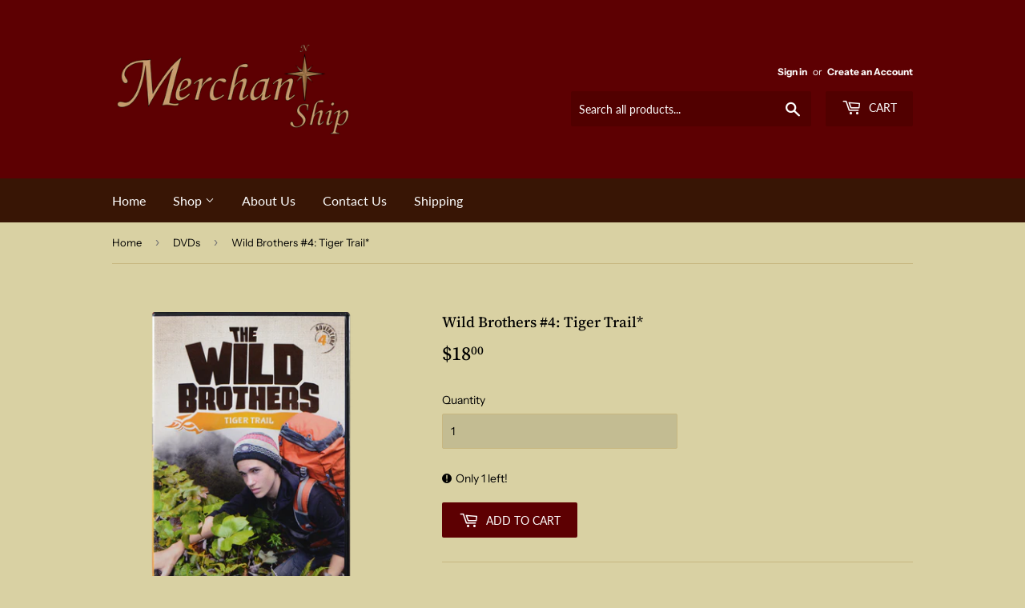

--- FILE ---
content_type: text/html; charset=utf-8
request_url: https://merchantship.ca/collections/dvds/products/wild-brothers-4-tiger-trail
body_size: 18495
content:
<!doctype html>
<!--[if lt IE 7]><html class="no-js lt-ie9 lt-ie8 lt-ie7" lang="en"> <![endif]-->
<!--[if IE 7]><html class="no-js lt-ie9 lt-ie8" lang="en"> <![endif]-->
<!--[if IE 8]><html class="no-js lt-ie9" lang="en"> <![endif]-->
<!--[if IE 9 ]><html class="ie9 no-js"> <![endif]-->
<!--[if (gt IE 9)|!(IE)]><!--> <html class="no-touch no-js"> <!--<![endif]-->
<head>
  <!-- Google tag (gtag.js) -->
<script async src="https://www.googletagmanager.com/gtag/js?id=AW-1049924364"></script>
<script>
  window.dataLayer = window.dataLayer || [];
  function gtag(){dataLayer.push(arguments);}
  gtag('js', new Date());

  gtag('config', 'AW-1049924364');
</script>
  <script>(function(H){H.className=H.className.replace(/\bno-js\b/,'js')})(document.documentElement)</script>
  <!-- Basic page needs ================================================== -->
  <meta charset="utf-8">
  <meta http-equiv="X-UA-Compatible" content="IE=edge,chrome=1">

  
  <link rel="shortcut icon" href="//merchantship.ca/cdn/shop/files/website-favicon_32x32.png?v=1613714171" type="image/png" />
  

  <!-- Title and description ================================================== -->
  <title>
  Wild Brothers #4: Tiger Trail DVD &ndash; Merchant Ship
  </title>

  
    <meta name="description" content="The Wild brothers attempt to track the legendary Tasmanian tiger (called mbakngge by island natives). This striped, howling creature is supposed to be extinct, yet tribal people have reported sightings for years. Now, the adventurous missionary family is determined to uncover the truth as they deepen their relationship">
  

  <!-- Product meta ================================================== -->
  <!-- /snippets/social-meta-tags.liquid -->




<meta property="og:site_name" content="Merchant Ship">
<meta property="og:url" content="https://merchantship.ca/products/wild-brothers-4-tiger-trail">
<meta property="og:title" content="Wild Brothers #4: Tiger Trail*">
<meta property="og:type" content="product">
<meta property="og:description" content="The Wild brothers attempt to track the legendary Tasmanian tiger (called mbakngge by island natives). This striped, howling creature is supposed to be extinct, yet tribal people have reported sightings for years. Now, the adventurous missionary family is determined to uncover the truth as they deepen their relationship">

  <meta property="og:price:amount" content="18.00">
  <meta property="og:price:currency" content="CAD">

<meta property="og:image" content="http://merchantship.ca/cdn/shop/products/The-Wild-Brothers-_4_9de7bdfe-5ebf-466e-abfe-f579f4ffac44_1200x1200.png?v=1540940215">
<meta property="og:image:secure_url" content="https://merchantship.ca/cdn/shop/products/The-Wild-Brothers-_4_9de7bdfe-5ebf-466e-abfe-f579f4ffac44_1200x1200.png?v=1540940215">


<meta name="twitter:card" content="summary_large_image">
<meta name="twitter:title" content="Wild Brothers #4: Tiger Trail*">
<meta name="twitter:description" content="The Wild brothers attempt to track the legendary Tasmanian tiger (called mbakngge by island natives). This striped, howling creature is supposed to be extinct, yet tribal people have reported sightings for years. Now, the adventurous missionary family is determined to uncover the truth as they deepen their relationship">


  <!-- Helpers ================================================== -->
  <link rel="canonical" href="https://merchantship.ca/products/wild-brothers-4-tiger-trail">
  <meta name="viewport" content="width=device-width,initial-scale=1">

  <!-- CSS ================================================== -->
  <link href="//merchantship.ca/cdn/shop/t/12/assets/theme.scss.css?v=53846960175722691261759252230" rel="stylesheet" type="text/css" media="all" />

  <!-- Header hook for plugins ================================================== -->
  <script>window.performance && window.performance.mark && window.performance.mark('shopify.content_for_header.start');</script><meta name="google-site-verification" content="v9e9Lyp5s2mx9SYtLtGUVCRGwDWP-gfVFTXEjdEpEio">
<meta name="facebook-domain-verification" content="f3uazeo4dqak1mn8n8hip8oci2zs72">
<meta id="shopify-digital-wallet" name="shopify-digital-wallet" content="/2058780770/digital_wallets/dialog">
<link rel="alternate" type="application/json+oembed" href="https://merchantship.ca/products/wild-brothers-4-tiger-trail.oembed">
<script async="async" src="/checkouts/internal/preloads.js?locale=en-CA"></script>
<script id="shopify-features" type="application/json">{"accessToken":"7138fba8dbf694180eda6f7e2d186d25","betas":["rich-media-storefront-analytics"],"domain":"merchantship.ca","predictiveSearch":true,"shopId":2058780770,"locale":"en"}</script>
<script>var Shopify = Shopify || {};
Shopify.shop = "merchant-ship-store.myshopify.com";
Shopify.locale = "en";
Shopify.currency = {"active":"CAD","rate":"1.0"};
Shopify.country = "CA";
Shopify.theme = {"name":"Supply with shipping estimate","id":39708328034,"schema_name":"Supply","schema_version":"7.1.1","theme_store_id":679,"role":"main"};
Shopify.theme.handle = "null";
Shopify.theme.style = {"id":null,"handle":null};
Shopify.cdnHost = "merchantship.ca/cdn";
Shopify.routes = Shopify.routes || {};
Shopify.routes.root = "/";</script>
<script type="module">!function(o){(o.Shopify=o.Shopify||{}).modules=!0}(window);</script>
<script>!function(o){function n(){var o=[];function n(){o.push(Array.prototype.slice.apply(arguments))}return n.q=o,n}var t=o.Shopify=o.Shopify||{};t.loadFeatures=n(),t.autoloadFeatures=n()}(window);</script>
<script id="shop-js-analytics" type="application/json">{"pageType":"product"}</script>
<script defer="defer" async type="module" src="//merchantship.ca/cdn/shopifycloud/shop-js/modules/v2/client.init-shop-cart-sync_C5BV16lS.en.esm.js"></script>
<script defer="defer" async type="module" src="//merchantship.ca/cdn/shopifycloud/shop-js/modules/v2/chunk.common_CygWptCX.esm.js"></script>
<script type="module">
  await import("//merchantship.ca/cdn/shopifycloud/shop-js/modules/v2/client.init-shop-cart-sync_C5BV16lS.en.esm.js");
await import("//merchantship.ca/cdn/shopifycloud/shop-js/modules/v2/chunk.common_CygWptCX.esm.js");

  window.Shopify.SignInWithShop?.initShopCartSync?.({"fedCMEnabled":true,"windoidEnabled":true});

</script>
<script>(function() {
  var isLoaded = false;
  function asyncLoad() {
    if (isLoaded) return;
    isLoaded = true;
    var urls = ["https:\/\/chimpstatic.com\/mcjs-connected\/js\/users\/87b6baa870ea953a6b3c81b58\/7c640fb4c48dd3c9180e272e7.js?shop=merchant-ship-store.myshopify.com","https:\/\/dfjp7gc2z6ooe.cloudfront.net\/assets\/sky_pilot_v3.js?shop=merchant-ship-store.myshopify.com"];
    for (var i = 0; i < urls.length; i++) {
      var s = document.createElement('script');
      s.type = 'text/javascript';
      s.async = true;
      s.src = urls[i];
      var x = document.getElementsByTagName('script')[0];
      x.parentNode.insertBefore(s, x);
    }
  };
  if(window.attachEvent) {
    window.attachEvent('onload', asyncLoad);
  } else {
    window.addEventListener('load', asyncLoad, false);
  }
})();</script>
<script id="__st">var __st={"a":2058780770,"offset":-25200,"reqid":"532751b8-c6a1-4090-b6a8-09c4f4a8fcce-1768784983","pageurl":"merchantship.ca\/collections\/dvds\/products\/wild-brothers-4-tiger-trail","u":"a449bba27aff","p":"product","rtyp":"product","rid":1439387091042};</script>
<script>window.ShopifyPaypalV4VisibilityTracking = true;</script>
<script id="captcha-bootstrap">!function(){'use strict';const t='contact',e='account',n='new_comment',o=[[t,t],['blogs',n],['comments',n],[t,'customer']],c=[[e,'customer_login'],[e,'guest_login'],[e,'recover_customer_password'],[e,'create_customer']],r=t=>t.map((([t,e])=>`form[action*='/${t}']:not([data-nocaptcha='true']) input[name='form_type'][value='${e}']`)).join(','),a=t=>()=>t?[...document.querySelectorAll(t)].map((t=>t.form)):[];function s(){const t=[...o],e=r(t);return a(e)}const i='password',u='form_key',d=['recaptcha-v3-token','g-recaptcha-response','h-captcha-response',i],f=()=>{try{return window.sessionStorage}catch{return}},m='__shopify_v',_=t=>t.elements[u];function p(t,e,n=!1){try{const o=window.sessionStorage,c=JSON.parse(o.getItem(e)),{data:r}=function(t){const{data:e,action:n}=t;return t[m]||n?{data:e,action:n}:{data:t,action:n}}(c);for(const[e,n]of Object.entries(r))t.elements[e]&&(t.elements[e].value=n);n&&o.removeItem(e)}catch(o){console.error('form repopulation failed',{error:o})}}const l='form_type',E='cptcha';function T(t){t.dataset[E]=!0}const w=window,h=w.document,L='Shopify',v='ce_forms',y='captcha';let A=!1;((t,e)=>{const n=(g='f06e6c50-85a8-45c8-87d0-21a2b65856fe',I='https://cdn.shopify.com/shopifycloud/storefront-forms-hcaptcha/ce_storefront_forms_captcha_hcaptcha.v1.5.2.iife.js',D={infoText:'Protected by hCaptcha',privacyText:'Privacy',termsText:'Terms'},(t,e,n)=>{const o=w[L][v],c=o.bindForm;if(c)return c(t,g,e,D).then(n);var r;o.q.push([[t,g,e,D],n]),r=I,A||(h.body.append(Object.assign(h.createElement('script'),{id:'captcha-provider',async:!0,src:r})),A=!0)});var g,I,D;w[L]=w[L]||{},w[L][v]=w[L][v]||{},w[L][v].q=[],w[L][y]=w[L][y]||{},w[L][y].protect=function(t,e){n(t,void 0,e),T(t)},Object.freeze(w[L][y]),function(t,e,n,w,h,L){const[v,y,A,g]=function(t,e,n){const i=e?o:[],u=t?c:[],d=[...i,...u],f=r(d),m=r(i),_=r(d.filter((([t,e])=>n.includes(e))));return[a(f),a(m),a(_),s()]}(w,h,L),I=t=>{const e=t.target;return e instanceof HTMLFormElement?e:e&&e.form},D=t=>v().includes(t);t.addEventListener('submit',(t=>{const e=I(t);if(!e)return;const n=D(e)&&!e.dataset.hcaptchaBound&&!e.dataset.recaptchaBound,o=_(e),c=g().includes(e)&&(!o||!o.value);(n||c)&&t.preventDefault(),c&&!n&&(function(t){try{if(!f())return;!function(t){const e=f();if(!e)return;const n=_(t);if(!n)return;const o=n.value;o&&e.removeItem(o)}(t);const e=Array.from(Array(32),(()=>Math.random().toString(36)[2])).join('');!function(t,e){_(t)||t.append(Object.assign(document.createElement('input'),{type:'hidden',name:u})),t.elements[u].value=e}(t,e),function(t,e){const n=f();if(!n)return;const o=[...t.querySelectorAll(`input[type='${i}']`)].map((({name:t})=>t)),c=[...d,...o],r={};for(const[a,s]of new FormData(t).entries())c.includes(a)||(r[a]=s);n.setItem(e,JSON.stringify({[m]:1,action:t.action,data:r}))}(t,e)}catch(e){console.error('failed to persist form',e)}}(e),e.submit())}));const S=(t,e)=>{t&&!t.dataset[E]&&(n(t,e.some((e=>e===t))),T(t))};for(const o of['focusin','change'])t.addEventListener(o,(t=>{const e=I(t);D(e)&&S(e,y())}));const B=e.get('form_key'),M=e.get(l),P=B&&M;t.addEventListener('DOMContentLoaded',(()=>{const t=y();if(P)for(const e of t)e.elements[l].value===M&&p(e,B);[...new Set([...A(),...v().filter((t=>'true'===t.dataset.shopifyCaptcha))])].forEach((e=>S(e,t)))}))}(h,new URLSearchParams(w.location.search),n,t,e,['guest_login'])})(!0,!0)}();</script>
<script integrity="sha256-4kQ18oKyAcykRKYeNunJcIwy7WH5gtpwJnB7kiuLZ1E=" data-source-attribution="shopify.loadfeatures" defer="defer" src="//merchantship.ca/cdn/shopifycloud/storefront/assets/storefront/load_feature-a0a9edcb.js" crossorigin="anonymous"></script>
<script data-source-attribution="shopify.dynamic_checkout.dynamic.init">var Shopify=Shopify||{};Shopify.PaymentButton=Shopify.PaymentButton||{isStorefrontPortableWallets:!0,init:function(){window.Shopify.PaymentButton.init=function(){};var t=document.createElement("script");t.src="https://merchantship.ca/cdn/shopifycloud/portable-wallets/latest/portable-wallets.en.js",t.type="module",document.head.appendChild(t)}};
</script>
<script data-source-attribution="shopify.dynamic_checkout.buyer_consent">
  function portableWalletsHideBuyerConsent(e){var t=document.getElementById("shopify-buyer-consent"),n=document.getElementById("shopify-subscription-policy-button");t&&n&&(t.classList.add("hidden"),t.setAttribute("aria-hidden","true"),n.removeEventListener("click",e))}function portableWalletsShowBuyerConsent(e){var t=document.getElementById("shopify-buyer-consent"),n=document.getElementById("shopify-subscription-policy-button");t&&n&&(t.classList.remove("hidden"),t.removeAttribute("aria-hidden"),n.addEventListener("click",e))}window.Shopify?.PaymentButton&&(window.Shopify.PaymentButton.hideBuyerConsent=portableWalletsHideBuyerConsent,window.Shopify.PaymentButton.showBuyerConsent=portableWalletsShowBuyerConsent);
</script>
<script data-source-attribution="shopify.dynamic_checkout.cart.bootstrap">document.addEventListener("DOMContentLoaded",(function(){function t(){return document.querySelector("shopify-accelerated-checkout-cart, shopify-accelerated-checkout")}if(t())Shopify.PaymentButton.init();else{new MutationObserver((function(e,n){t()&&(Shopify.PaymentButton.init(),n.disconnect())})).observe(document.body,{childList:!0,subtree:!0})}}));
</script>

<script>window.performance && window.performance.mark && window.performance.mark('shopify.content_for_header.end');</script>

  

<!--[if lt IE 9]>
<script src="//cdnjs.cloudflare.com/ajax/libs/html5shiv/3.7.2/html5shiv.min.js" type="text/javascript"></script>
<![endif]-->
<!--[if (lte IE 9) ]><script src="//merchantship.ca/cdn/shop/t/12/assets/match-media.min.js?502" type="text/javascript"></script><![endif]-->


  
  

  <script src="//merchantship.ca/cdn/shop/t/12/assets/jquery-2.2.3.min.js?v=58211863146907186831538844920" type="text/javascript"></script>

  <!--[if (gt IE 9)|!(IE)]><!--><script src="//merchantship.ca/cdn/shop/t/12/assets/lazysizes.min.js?v=8147953233334221341538844920" async="async"></script><!--<![endif]-->
  <!--[if lte IE 9]><script src="//merchantship.ca/cdn/shop/t/12/assets/lazysizes.min.js?v=8147953233334221341538844920"></script><![endif]-->

  <!--[if (gt IE 9)|!(IE)]><!--><script src="//merchantship.ca/cdn/shop/t/12/assets/vendor.js?v=7476030214089933301538845292" defer="defer"></script><!--<![endif]-->
  <!--[if lte IE 9]><script src="//merchantship.ca/cdn/shop/t/12/assets/vendor.js?v=7476030214089933301538845292"></script><![endif]-->

  <!--[if (gt IE 9)|!(IE)]><!--><script src="//merchantship.ca/cdn/shop/t/12/assets/theme.js?v=151861089036771940771752611585" defer="defer"></script><!--<![endif]-->
  <!--[if lte IE 9]><script src="//merchantship.ca/cdn/shop/t/12/assets/theme.js?v=151861089036771940771752611585"></script><![endif]-->






<link href="https://monorail-edge.shopifysvc.com" rel="dns-prefetch">
<script>(function(){if ("sendBeacon" in navigator && "performance" in window) {try {var session_token_from_headers = performance.getEntriesByType('navigation')[0].serverTiming.find(x => x.name == '_s').description;} catch {var session_token_from_headers = undefined;}var session_cookie_matches = document.cookie.match(/_shopify_s=([^;]*)/);var session_token_from_cookie = session_cookie_matches && session_cookie_matches.length === 2 ? session_cookie_matches[1] : "";var session_token = session_token_from_headers || session_token_from_cookie || "";function handle_abandonment_event(e) {var entries = performance.getEntries().filter(function(entry) {return /monorail-edge.shopifysvc.com/.test(entry.name);});if (!window.abandonment_tracked && entries.length === 0) {window.abandonment_tracked = true;var currentMs = Date.now();var navigation_start = performance.timing.navigationStart;var payload = {shop_id: 2058780770,url: window.location.href,navigation_start,duration: currentMs - navigation_start,session_token,page_type: "product"};window.navigator.sendBeacon("https://monorail-edge.shopifysvc.com/v1/produce", JSON.stringify({schema_id: "online_store_buyer_site_abandonment/1.1",payload: payload,metadata: {event_created_at_ms: currentMs,event_sent_at_ms: currentMs}}));}}window.addEventListener('pagehide', handle_abandonment_event);}}());</script>
<script id="web-pixels-manager-setup">(function e(e,d,r,n,o){if(void 0===o&&(o={}),!Boolean(null===(a=null===(i=window.Shopify)||void 0===i?void 0:i.analytics)||void 0===a?void 0:a.replayQueue)){var i,a;window.Shopify=window.Shopify||{};var t=window.Shopify;t.analytics=t.analytics||{};var s=t.analytics;s.replayQueue=[],s.publish=function(e,d,r){return s.replayQueue.push([e,d,r]),!0};try{self.performance.mark("wpm:start")}catch(e){}var l=function(){var e={modern:/Edge?\/(1{2}[4-9]|1[2-9]\d|[2-9]\d{2}|\d{4,})\.\d+(\.\d+|)|Firefox\/(1{2}[4-9]|1[2-9]\d|[2-9]\d{2}|\d{4,})\.\d+(\.\d+|)|Chrom(ium|e)\/(9{2}|\d{3,})\.\d+(\.\d+|)|(Maci|X1{2}).+ Version\/(15\.\d+|(1[6-9]|[2-9]\d|\d{3,})\.\d+)([,.]\d+|)( \(\w+\)|)( Mobile\/\w+|) Safari\/|Chrome.+OPR\/(9{2}|\d{3,})\.\d+\.\d+|(CPU[ +]OS|iPhone[ +]OS|CPU[ +]iPhone|CPU IPhone OS|CPU iPad OS)[ +]+(15[._]\d+|(1[6-9]|[2-9]\d|\d{3,})[._]\d+)([._]\d+|)|Android:?[ /-](13[3-9]|1[4-9]\d|[2-9]\d{2}|\d{4,})(\.\d+|)(\.\d+|)|Android.+Firefox\/(13[5-9]|1[4-9]\d|[2-9]\d{2}|\d{4,})\.\d+(\.\d+|)|Android.+Chrom(ium|e)\/(13[3-9]|1[4-9]\d|[2-9]\d{2}|\d{4,})\.\d+(\.\d+|)|SamsungBrowser\/([2-9]\d|\d{3,})\.\d+/,legacy:/Edge?\/(1[6-9]|[2-9]\d|\d{3,})\.\d+(\.\d+|)|Firefox\/(5[4-9]|[6-9]\d|\d{3,})\.\d+(\.\d+|)|Chrom(ium|e)\/(5[1-9]|[6-9]\d|\d{3,})\.\d+(\.\d+|)([\d.]+$|.*Safari\/(?![\d.]+ Edge\/[\d.]+$))|(Maci|X1{2}).+ Version\/(10\.\d+|(1[1-9]|[2-9]\d|\d{3,})\.\d+)([,.]\d+|)( \(\w+\)|)( Mobile\/\w+|) Safari\/|Chrome.+OPR\/(3[89]|[4-9]\d|\d{3,})\.\d+\.\d+|(CPU[ +]OS|iPhone[ +]OS|CPU[ +]iPhone|CPU IPhone OS|CPU iPad OS)[ +]+(10[._]\d+|(1[1-9]|[2-9]\d|\d{3,})[._]\d+)([._]\d+|)|Android:?[ /-](13[3-9]|1[4-9]\d|[2-9]\d{2}|\d{4,})(\.\d+|)(\.\d+|)|Mobile Safari.+OPR\/([89]\d|\d{3,})\.\d+\.\d+|Android.+Firefox\/(13[5-9]|1[4-9]\d|[2-9]\d{2}|\d{4,})\.\d+(\.\d+|)|Android.+Chrom(ium|e)\/(13[3-9]|1[4-9]\d|[2-9]\d{2}|\d{4,})\.\d+(\.\d+|)|Android.+(UC? ?Browser|UCWEB|U3)[ /]?(15\.([5-9]|\d{2,})|(1[6-9]|[2-9]\d|\d{3,})\.\d+)\.\d+|SamsungBrowser\/(5\.\d+|([6-9]|\d{2,})\.\d+)|Android.+MQ{2}Browser\/(14(\.(9|\d{2,})|)|(1[5-9]|[2-9]\d|\d{3,})(\.\d+|))(\.\d+|)|K[Aa][Ii]OS\/(3\.\d+|([4-9]|\d{2,})\.\d+)(\.\d+|)/},d=e.modern,r=e.legacy,n=navigator.userAgent;return n.match(d)?"modern":n.match(r)?"legacy":"unknown"}(),u="modern"===l?"modern":"legacy",c=(null!=n?n:{modern:"",legacy:""})[u],f=function(e){return[e.baseUrl,"/wpm","/b",e.hashVersion,"modern"===e.buildTarget?"m":"l",".js"].join("")}({baseUrl:d,hashVersion:r,buildTarget:u}),m=function(e){var d=e.version,r=e.bundleTarget,n=e.surface,o=e.pageUrl,i=e.monorailEndpoint;return{emit:function(e){var a=e.status,t=e.errorMsg,s=(new Date).getTime(),l=JSON.stringify({metadata:{event_sent_at_ms:s},events:[{schema_id:"web_pixels_manager_load/3.1",payload:{version:d,bundle_target:r,page_url:o,status:a,surface:n,error_msg:t},metadata:{event_created_at_ms:s}}]});if(!i)return console&&console.warn&&console.warn("[Web Pixels Manager] No Monorail endpoint provided, skipping logging."),!1;try{return self.navigator.sendBeacon.bind(self.navigator)(i,l)}catch(e){}var u=new XMLHttpRequest;try{return u.open("POST",i,!0),u.setRequestHeader("Content-Type","text/plain"),u.send(l),!0}catch(e){return console&&console.warn&&console.warn("[Web Pixels Manager] Got an unhandled error while logging to Monorail."),!1}}}}({version:r,bundleTarget:l,surface:e.surface,pageUrl:self.location.href,monorailEndpoint:e.monorailEndpoint});try{o.browserTarget=l,function(e){var d=e.src,r=e.async,n=void 0===r||r,o=e.onload,i=e.onerror,a=e.sri,t=e.scriptDataAttributes,s=void 0===t?{}:t,l=document.createElement("script"),u=document.querySelector("head"),c=document.querySelector("body");if(l.async=n,l.src=d,a&&(l.integrity=a,l.crossOrigin="anonymous"),s)for(var f in s)if(Object.prototype.hasOwnProperty.call(s,f))try{l.dataset[f]=s[f]}catch(e){}if(o&&l.addEventListener("load",o),i&&l.addEventListener("error",i),u)u.appendChild(l);else{if(!c)throw new Error("Did not find a head or body element to append the script");c.appendChild(l)}}({src:f,async:!0,onload:function(){if(!function(){var e,d;return Boolean(null===(d=null===(e=window.Shopify)||void 0===e?void 0:e.analytics)||void 0===d?void 0:d.initialized)}()){var d=window.webPixelsManager.init(e)||void 0;if(d){var r=window.Shopify.analytics;r.replayQueue.forEach((function(e){var r=e[0],n=e[1],o=e[2];d.publishCustomEvent(r,n,o)})),r.replayQueue=[],r.publish=d.publishCustomEvent,r.visitor=d.visitor,r.initialized=!0}}},onerror:function(){return m.emit({status:"failed",errorMsg:"".concat(f," has failed to load")})},sri:function(e){var d=/^sha384-[A-Za-z0-9+/=]+$/;return"string"==typeof e&&d.test(e)}(c)?c:"",scriptDataAttributes:o}),m.emit({status:"loading"})}catch(e){m.emit({status:"failed",errorMsg:(null==e?void 0:e.message)||"Unknown error"})}}})({shopId: 2058780770,storefrontBaseUrl: "https://merchantship.ca",extensionsBaseUrl: "https://extensions.shopifycdn.com/cdn/shopifycloud/web-pixels-manager",monorailEndpoint: "https://monorail-edge.shopifysvc.com/unstable/produce_batch",surface: "storefront-renderer",enabledBetaFlags: ["2dca8a86"],webPixelsConfigList: [{"id":"433488060","configuration":"{\"config\":\"{\\\"pixel_id\\\":\\\"AW-1049924364\\\",\\\"target_country\\\":\\\"CA\\\",\\\"gtag_events\\\":[{\\\"type\\\":\\\"search\\\",\\\"action_label\\\":\\\"AW-1049924364\\\/02alCNrurYgYEIym0vQD\\\"},{\\\"type\\\":\\\"begin_checkout\\\",\\\"action_label\\\":\\\"AW-1049924364\\\/RhwfCNfurYgYEIym0vQD\\\"},{\\\"type\\\":\\\"view_item\\\",\\\"action_label\\\":[\\\"AW-1049924364\\\/dYY4CNHurYgYEIym0vQD\\\",\\\"MC-LHFZ3N3LD1\\\"]},{\\\"type\\\":\\\"purchase\\\",\\\"action_label\\\":[\\\"AW-1049924364\\\/WDqDCM7urYgYEIym0vQD\\\",\\\"MC-LHFZ3N3LD1\\\"]},{\\\"type\\\":\\\"page_view\\\",\\\"action_label\\\":[\\\"AW-1049924364\\\/q9Y5CMvurYgYEIym0vQD\\\",\\\"MC-LHFZ3N3LD1\\\"]},{\\\"type\\\":\\\"add_payment_info\\\",\\\"action_label\\\":\\\"AW-1049924364\\\/NulzCN3urYgYEIym0vQD\\\"},{\\\"type\\\":\\\"add_to_cart\\\",\\\"action_label\\\":\\\"AW-1049924364\\\/7XYbCNTurYgYEIym0vQD\\\"}],\\\"enable_monitoring_mode\\\":false}\"}","eventPayloadVersion":"v1","runtimeContext":"OPEN","scriptVersion":"b2a88bafab3e21179ed38636efcd8a93","type":"APP","apiClientId":1780363,"privacyPurposes":[],"dataSharingAdjustments":{"protectedCustomerApprovalScopes":["read_customer_address","read_customer_email","read_customer_name","read_customer_personal_data","read_customer_phone"]}},{"id":"187662524","configuration":"{\"pixel_id\":\"1176744076261275\",\"pixel_type\":\"facebook_pixel\",\"metaapp_system_user_token\":\"-\"}","eventPayloadVersion":"v1","runtimeContext":"OPEN","scriptVersion":"ca16bc87fe92b6042fbaa3acc2fbdaa6","type":"APP","apiClientId":2329312,"privacyPurposes":["ANALYTICS","MARKETING","SALE_OF_DATA"],"dataSharingAdjustments":{"protectedCustomerApprovalScopes":["read_customer_address","read_customer_email","read_customer_name","read_customer_personal_data","read_customer_phone"]}},{"id":"shopify-app-pixel","configuration":"{}","eventPayloadVersion":"v1","runtimeContext":"STRICT","scriptVersion":"0450","apiClientId":"shopify-pixel","type":"APP","privacyPurposes":["ANALYTICS","MARKETING"]},{"id":"shopify-custom-pixel","eventPayloadVersion":"v1","runtimeContext":"LAX","scriptVersion":"0450","apiClientId":"shopify-pixel","type":"CUSTOM","privacyPurposes":["ANALYTICS","MARKETING"]}],isMerchantRequest: false,initData: {"shop":{"name":"Merchant Ship","paymentSettings":{"currencyCode":"CAD"},"myshopifyDomain":"merchant-ship-store.myshopify.com","countryCode":"CA","storefrontUrl":"https:\/\/merchantship.ca"},"customer":null,"cart":null,"checkout":null,"productVariants":[{"price":{"amount":18.0,"currencyCode":"CAD"},"product":{"title":"Wild Brothers #4: Tiger Trail*","vendor":"Merchant Ship","id":"1439387091042","untranslatedTitle":"Wild Brothers #4: Tiger Trail*","url":"\/products\/wild-brothers-4-tiger-trail","type":"DVDs"},"id":"12859378237538","image":{"src":"\/\/merchantship.ca\/cdn\/shop\/products\/The-Wild-Brothers-_4_9de7bdfe-5ebf-466e-abfe-f579f4ffac44.png?v=1540940215"},"sku":"TW-DVD-WB04","title":"Default Title","untranslatedTitle":"Default Title"}],"purchasingCompany":null},},"https://merchantship.ca/cdn","fcfee988w5aeb613cpc8e4bc33m6693e112",{"modern":"","legacy":""},{"shopId":"2058780770","storefrontBaseUrl":"https:\/\/merchantship.ca","extensionBaseUrl":"https:\/\/extensions.shopifycdn.com\/cdn\/shopifycloud\/web-pixels-manager","surface":"storefront-renderer","enabledBetaFlags":"[\"2dca8a86\"]","isMerchantRequest":"false","hashVersion":"fcfee988w5aeb613cpc8e4bc33m6693e112","publish":"custom","events":"[[\"page_viewed\",{}],[\"product_viewed\",{\"productVariant\":{\"price\":{\"amount\":18.0,\"currencyCode\":\"CAD\"},\"product\":{\"title\":\"Wild Brothers #4: Tiger Trail*\",\"vendor\":\"Merchant Ship\",\"id\":\"1439387091042\",\"untranslatedTitle\":\"Wild Brothers #4: Tiger Trail*\",\"url\":\"\/products\/wild-brothers-4-tiger-trail\",\"type\":\"DVDs\"},\"id\":\"12859378237538\",\"image\":{\"src\":\"\/\/merchantship.ca\/cdn\/shop\/products\/The-Wild-Brothers-_4_9de7bdfe-5ebf-466e-abfe-f579f4ffac44.png?v=1540940215\"},\"sku\":\"TW-DVD-WB04\",\"title\":\"Default Title\",\"untranslatedTitle\":\"Default Title\"}}]]"});</script><script>
  window.ShopifyAnalytics = window.ShopifyAnalytics || {};
  window.ShopifyAnalytics.meta = window.ShopifyAnalytics.meta || {};
  window.ShopifyAnalytics.meta.currency = 'CAD';
  var meta = {"product":{"id":1439387091042,"gid":"gid:\/\/shopify\/Product\/1439387091042","vendor":"Merchant Ship","type":"DVDs","handle":"wild-brothers-4-tiger-trail","variants":[{"id":12859378237538,"price":1800,"name":"Wild Brothers #4: Tiger Trail*","public_title":null,"sku":"TW-DVD-WB04"}],"remote":false},"page":{"pageType":"product","resourceType":"product","resourceId":1439387091042,"requestId":"532751b8-c6a1-4090-b6a8-09c4f4a8fcce-1768784983"}};
  for (var attr in meta) {
    window.ShopifyAnalytics.meta[attr] = meta[attr];
  }
</script>
<script class="analytics">
  (function () {
    var customDocumentWrite = function(content) {
      var jquery = null;

      if (window.jQuery) {
        jquery = window.jQuery;
      } else if (window.Checkout && window.Checkout.$) {
        jquery = window.Checkout.$;
      }

      if (jquery) {
        jquery('body').append(content);
      }
    };

    var hasLoggedConversion = function(token) {
      if (token) {
        return document.cookie.indexOf('loggedConversion=' + token) !== -1;
      }
      return false;
    }

    var setCookieIfConversion = function(token) {
      if (token) {
        var twoMonthsFromNow = new Date(Date.now());
        twoMonthsFromNow.setMonth(twoMonthsFromNow.getMonth() + 2);

        document.cookie = 'loggedConversion=' + token + '; expires=' + twoMonthsFromNow;
      }
    }

    var trekkie = window.ShopifyAnalytics.lib = window.trekkie = window.trekkie || [];
    if (trekkie.integrations) {
      return;
    }
    trekkie.methods = [
      'identify',
      'page',
      'ready',
      'track',
      'trackForm',
      'trackLink'
    ];
    trekkie.factory = function(method) {
      return function() {
        var args = Array.prototype.slice.call(arguments);
        args.unshift(method);
        trekkie.push(args);
        return trekkie;
      };
    };
    for (var i = 0; i < trekkie.methods.length; i++) {
      var key = trekkie.methods[i];
      trekkie[key] = trekkie.factory(key);
    }
    trekkie.load = function(config) {
      trekkie.config = config || {};
      trekkie.config.initialDocumentCookie = document.cookie;
      var first = document.getElementsByTagName('script')[0];
      var script = document.createElement('script');
      script.type = 'text/javascript';
      script.onerror = function(e) {
        var scriptFallback = document.createElement('script');
        scriptFallback.type = 'text/javascript';
        scriptFallback.onerror = function(error) {
                var Monorail = {
      produce: function produce(monorailDomain, schemaId, payload) {
        var currentMs = new Date().getTime();
        var event = {
          schema_id: schemaId,
          payload: payload,
          metadata: {
            event_created_at_ms: currentMs,
            event_sent_at_ms: currentMs
          }
        };
        return Monorail.sendRequest("https://" + monorailDomain + "/v1/produce", JSON.stringify(event));
      },
      sendRequest: function sendRequest(endpointUrl, payload) {
        // Try the sendBeacon API
        if (window && window.navigator && typeof window.navigator.sendBeacon === 'function' && typeof window.Blob === 'function' && !Monorail.isIos12()) {
          var blobData = new window.Blob([payload], {
            type: 'text/plain'
          });

          if (window.navigator.sendBeacon(endpointUrl, blobData)) {
            return true;
          } // sendBeacon was not successful

        } // XHR beacon

        var xhr = new XMLHttpRequest();

        try {
          xhr.open('POST', endpointUrl);
          xhr.setRequestHeader('Content-Type', 'text/plain');
          xhr.send(payload);
        } catch (e) {
          console.log(e);
        }

        return false;
      },
      isIos12: function isIos12() {
        return window.navigator.userAgent.lastIndexOf('iPhone; CPU iPhone OS 12_') !== -1 || window.navigator.userAgent.lastIndexOf('iPad; CPU OS 12_') !== -1;
      }
    };
    Monorail.produce('monorail-edge.shopifysvc.com',
      'trekkie_storefront_load_errors/1.1',
      {shop_id: 2058780770,
      theme_id: 39708328034,
      app_name: "storefront",
      context_url: window.location.href,
      source_url: "//merchantship.ca/cdn/s/trekkie.storefront.cd680fe47e6c39ca5d5df5f0a32d569bc48c0f27.min.js"});

        };
        scriptFallback.async = true;
        scriptFallback.src = '//merchantship.ca/cdn/s/trekkie.storefront.cd680fe47e6c39ca5d5df5f0a32d569bc48c0f27.min.js';
        first.parentNode.insertBefore(scriptFallback, first);
      };
      script.async = true;
      script.src = '//merchantship.ca/cdn/s/trekkie.storefront.cd680fe47e6c39ca5d5df5f0a32d569bc48c0f27.min.js';
      first.parentNode.insertBefore(script, first);
    };
    trekkie.load(
      {"Trekkie":{"appName":"storefront","development":false,"defaultAttributes":{"shopId":2058780770,"isMerchantRequest":null,"themeId":39708328034,"themeCityHash":"2792297810177112507","contentLanguage":"en","currency":"CAD","eventMetadataId":"e00ea697-de76-4804-bb60-c42a2708d5e5"},"isServerSideCookieWritingEnabled":true,"monorailRegion":"shop_domain","enabledBetaFlags":["65f19447"]},"Session Attribution":{},"S2S":{"facebookCapiEnabled":true,"source":"trekkie-storefront-renderer","apiClientId":580111}}
    );

    var loaded = false;
    trekkie.ready(function() {
      if (loaded) return;
      loaded = true;

      window.ShopifyAnalytics.lib = window.trekkie;

      var originalDocumentWrite = document.write;
      document.write = customDocumentWrite;
      try { window.ShopifyAnalytics.merchantGoogleAnalytics.call(this); } catch(error) {};
      document.write = originalDocumentWrite;

      window.ShopifyAnalytics.lib.page(null,{"pageType":"product","resourceType":"product","resourceId":1439387091042,"requestId":"532751b8-c6a1-4090-b6a8-09c4f4a8fcce-1768784983","shopifyEmitted":true});

      var match = window.location.pathname.match(/checkouts\/(.+)\/(thank_you|post_purchase)/)
      var token = match? match[1]: undefined;
      if (!hasLoggedConversion(token)) {
        setCookieIfConversion(token);
        window.ShopifyAnalytics.lib.track("Viewed Product",{"currency":"CAD","variantId":12859378237538,"productId":1439387091042,"productGid":"gid:\/\/shopify\/Product\/1439387091042","name":"Wild Brothers #4: Tiger Trail*","price":"18.00","sku":"TW-DVD-WB04","brand":"Merchant Ship","variant":null,"category":"DVDs","nonInteraction":true,"remote":false},undefined,undefined,{"shopifyEmitted":true});
      window.ShopifyAnalytics.lib.track("monorail:\/\/trekkie_storefront_viewed_product\/1.1",{"currency":"CAD","variantId":12859378237538,"productId":1439387091042,"productGid":"gid:\/\/shopify\/Product\/1439387091042","name":"Wild Brothers #4: Tiger Trail*","price":"18.00","sku":"TW-DVD-WB04","brand":"Merchant Ship","variant":null,"category":"DVDs","nonInteraction":true,"remote":false,"referer":"https:\/\/merchantship.ca\/collections\/dvds\/products\/wild-brothers-4-tiger-trail"});
      }
    });


        var eventsListenerScript = document.createElement('script');
        eventsListenerScript.async = true;
        eventsListenerScript.src = "//merchantship.ca/cdn/shopifycloud/storefront/assets/shop_events_listener-3da45d37.js";
        document.getElementsByTagName('head')[0].appendChild(eventsListenerScript);

})();</script>
<script
  defer
  src="https://merchantship.ca/cdn/shopifycloud/perf-kit/shopify-perf-kit-3.0.4.min.js"
  data-application="storefront-renderer"
  data-shop-id="2058780770"
  data-render-region="gcp-us-central1"
  data-page-type="product"
  data-theme-instance-id="39708328034"
  data-theme-name="Supply"
  data-theme-version="7.1.1"
  data-monorail-region="shop_domain"
  data-resource-timing-sampling-rate="10"
  data-shs="true"
  data-shs-beacon="true"
  data-shs-export-with-fetch="true"
  data-shs-logs-sample-rate="1"
  data-shs-beacon-endpoint="https://merchantship.ca/api/collect"
></script>
</head>

<body id="wild-brothers-4-tiger-trail-dvd" class="template-product" >

  <div id="shopify-section-header" class="shopify-section header-section"><header class="site-header" role="banner" data-section-id="header" data-section-type="header-section">
  <div class="wrapper">

    <div class="grid--full">
      <div class="grid-item large--one-half">
        
          <div class="h1 header-logo" itemscope itemtype="http://schema.org/Organization">
        
          
          

          <a href="/" itemprop="url">
            <div class="lazyload__image-wrapper no-js header-logo__image" style="max-width:300px;">
              <div style="padding-top:44.42666666666666%;">
                <img class="lazyload js"
                  data-src="//merchantship.ca/cdn/shop/files/website_logo_colour-13_{width}x.png?v=1613714172"
                  data-widths="[180, 360, 540, 720, 900, 1080, 1296, 1512, 1728, 2048]"
                  data-aspectratio="2.250900360144058"
                  data-sizes="auto"
                  alt="Merchant Ship"
                  style="width:300px;">
              </div>
            </div>
            <noscript>
              
              <img src="//merchantship.ca/cdn/shop/files/website_logo_colour-13_300x.png?v=1613714172"
                srcset="//merchantship.ca/cdn/shop/files/website_logo_colour-13_300x.png?v=1613714172 1x, //merchantship.ca/cdn/shop/files/website_logo_colour-13_300x@2x.png?v=1613714172 2x"
                alt="Merchant Ship"
                itemprop="logo"
                style="max-width:300px;">
            </noscript>
          </a>
          
        
          </div>
        
      </div>

      <div class="grid-item large--one-half text-center large--text-right">
        
          <div class="site-header--text-links medium-down--hide">
            
              

                <p></p>

              
            

            
              <span class="site-header--meta-links medium-down--hide">
                
                  <a href="/account/login" id="customer_login_link">Sign in</a>
                  <span class="site-header--spacer">or</span>
                  <a href="/account/register" id="customer_register_link">Create an Account</a>
                
              </span>
            
          </div>

          <br class="medium-down--hide">
        

        <form action="/search" method="get" class="search-bar" role="search">
  <input type="hidden" name="type" value="product">

  <input type="search" name="q" value="" placeholder="Search all products..." aria-label="Search all products...">
  <button type="submit" class="search-bar--submit icon-fallback-text">
    <span class="icon icon-search" aria-hidden="true"></span>
    <span class="fallback-text">Search</span>
  </button>
</form>


        <a href="/cart" class="header-cart-btn cart-toggle">
          <span class="icon icon-cart"></span>
          Cart <span class="cart-count cart-badge--desktop hidden-count">0</span>
        </a>
      </div>
    </div>

  </div>
</header>

<div id="mobileNavBar">
  <div class="display-table-cell">
    <button class="menu-toggle mobileNavBar-link" aria-controls="navBar" aria-expanded="false"><span class="icon icon-hamburger" aria-hidden="true"></span>Menu</button>
  </div>
  <div class="display-table-cell">
    <a href="/cart" class="cart-toggle mobileNavBar-link">
      <span class="icon icon-cart"></span>
      Cart <span class="cart-count hidden-count">0</span>
    </a>
  </div>
</div>

<nav class="nav-bar" id="navBar" role="navigation">
  <div class="wrapper">
    <form action="/search" method="get" class="search-bar" role="search">
  <input type="hidden" name="type" value="product">

  <input type="search" name="q" value="" placeholder="Search all products..." aria-label="Search all products...">
  <button type="submit" class="search-bar--submit icon-fallback-text">
    <span class="icon icon-search" aria-hidden="true"></span>
    <span class="fallback-text">Search</span>
  </button>
</form>

    <ul class="mobile-nav" id="MobileNav">
  
  
    
      <li>
        <a
          href="/"
          class="mobile-nav--link"
          data-meganav-type="child"
          >
            Home
        </a>
      </li>
    
  
    
      
      <li
        class="mobile-nav--has-dropdown "
        aria-haspopup="true">
        <a
          href="/collections/products"
          class="mobile-nav--link"
          data-meganav-type="parent"
          >
            Shop
        </a>
        <button class="icon icon-arrow-down mobile-nav--button"
          aria-expanded="false"
          aria-label="Shop Menu">
        </button>
        <ul
          id="MenuParent-2"
          class="mobile-nav--dropdown mobile-nav--has-grandchildren"
          data-meganav-dropdown>
          
            
              <li>
                <a
                  href="/collections/new-products"
                  class="mobile-nav--link"
                  data-meganav-type="child"
                  >
                    New Products
                </a>
              </li>
            
          
            
              <li>
                <a
                  href="/collections/on-sale"
                  class="mobile-nav--link"
                  data-meganav-type="child"
                  >
                    On Sale!
                </a>
              </li>
            
          
            
              <li>
                <a
                  href="/collections/harvest-right-freeze-dryers"
                  class="mobile-nav--link"
                  data-meganav-type="child"
                  >
                    Harvest Right Freeze Dryers
                </a>
              </li>
            
          
            
              <li>
                <a
                  href="/collections/audios"
                  class="mobile-nav--link"
                  data-meganav-type="child"
                  >
                    Audios
                </a>
              </li>
            
          
            
            
              <li
                class="mobile-nav--has-dropdown mobile-nav--has-dropdown-grandchild "
                aria-haspopup="true">
                <a
                  href="/collections/books"
                  class="mobile-nav--link"
                  data-meganav-type="parent"
                  >
                    Books
                </a>
                <button class="icon icon-arrow-down mobile-nav--button"
                  aria-expanded="false"
                  aria-label="Books Menu">
                </button>
                <ul
                  id="MenuChildren-2-5"
                  class="mobile-nav--dropdown-grandchild"
                  data-meganav-dropdown>
                  
                    <li>
                      <a
                        href="/collections/childrens-books"
                        class="mobile-nav--link"
                        data-meganav-type="child"
                        >
                          Childrens&#39; Books
                        </a>
                    </li>
                  
                    <li>
                      <a
                        href="/collections/worldview-discipleship-character"
                        class="mobile-nav--link"
                        data-meganav-type="child"
                        >
                          Character/Discipleship/Worldview
                        </a>
                    </li>
                  
                    <li>
                      <a
                        href="/collections/creative-writing"
                        class="mobile-nav--link"
                        data-meganav-type="child"
                        >
                          Language Arts
                        </a>
                    </li>
                  
                    <li>
                      <a
                        href="/collections/novels-biographies"
                        class="mobile-nav--link"
                        data-meganav-type="child"
                        >
                          Novels &amp; Biographies
                        </a>
                    </li>
                  
                    <li>
                      <a
                        href="/collections/math"
                        class="mobile-nav--link"
                        data-meganav-type="child"
                        >
                          Math
                        </a>
                    </li>
                  
                    <li>
                      <a
                        href="/collections/science"
                        class="mobile-nav--link"
                        data-meganav-type="child"
                        >
                          Science
                        </a>
                    </li>
                  
                </ul>
              </li>
            
          
            
            
              <li
                class="mobile-nav--has-dropdown mobile-nav--has-dropdown-grandchild mobile-nav--active"
                aria-haspopup="true">
                <a
                  href="/collections/dvds"
                  class="mobile-nav--link"
                  data-meganav-type="parent"
                  aria-current="page">
                    DVDs
                </a>
                <button class="icon icon-arrow-down mobile-nav--button"
                  aria-expanded="false"
                  aria-label="DVDs Menu">
                </button>
                <ul
                  id="MenuChildren-2-6"
                  class="mobile-nav--dropdown-grandchild"
                  data-meganav-dropdown>
                  
                    <li>
                      <a
                        href="/collections/documentaries"
                        class="mobile-nav--link"
                        data-meganav-type="child"
                        >
                          Documentaries
                        </a>
                    </li>
                  
                    <li>
                      <a
                        href="/collections/feature-films"
                        class="mobile-nav--link"
                        data-meganav-type="child"
                        >
                          Feature Films
                        </a>
                    </li>
                  
                </ul>
              </li>
            
          
            
              <li>
                <a
                  href="/collections/creative-writing"
                  class="mobile-nav--link"
                  data-meganav-type="child"
                  >
                    Creative Writing
                </a>
              </li>
            
          
            
              <li>
                <a
                  href="/collections/stamps"
                  class="mobile-nav--link"
                  data-meganav-type="child"
                  >
                    Stamps
                </a>
              </li>
            
          
            
              <li>
                <a
                  href="/collections/homemade-goods"
                  class="mobile-nav--link"
                  data-meganav-type="child"
                  >
                    Homemade Goods
                </a>
              </li>
            
          
            
              <li>
                <a
                  href="/collections/ladies-centre"
                  class="mobile-nav--link"
                  data-meganav-type="child"
                  >
                    Ladies Centre
                </a>
              </li>
            
          
            
            
              <li
                class="mobile-nav--has-dropdown mobile-nav--has-dropdown-grandchild "
                aria-haspopup="true">
                <a
                  href="/collections/stuffed-animals"
                  class="mobile-nav--link"
                  data-meganav-type="parent"
                  >
                    Stuffed Animals
                </a>
                <button class="icon icon-arrow-down mobile-nav--button"
                  aria-expanded="false"
                  aria-label="Stuffed Animals Menu">
                </button>
                <ul
                  id="MenuChildren-2-11"
                  class="mobile-nav--dropdown-grandchild"
                  data-meganav-dropdown>
                  
                    <li>
                      <a
                        href="/collections/finger-puppets"
                        class="mobile-nav--link"
                        data-meganav-type="child"
                        >
                          Finger Puppet
                        </a>
                    </li>
                  
                    <li>
                      <a
                        href="/collections/mini-flopsies"
                        class="mobile-nav--link"
                        data-meganav-type="child"
                        >
                          Mini Flopsies
                        </a>
                    </li>
                  
                    <li>
                      <a
                        href="/collections/palm-pals"
                        class="mobile-nav--link"
                        data-meganav-type="child"
                        >
                          Palm Pals
                        </a>
                    </li>
                  
                    <li>
                      <a
                        href="/collections/slap-bracelets"
                        class="mobile-nav--link"
                        data-meganav-type="child"
                        >
                          Slap Bracelet
                        </a>
                    </li>
                  
                </ul>
              </li>
            
          
            
            
              <li
                class="mobile-nav--has-dropdown mobile-nav--has-dropdown-grandchild "
                aria-haspopup="true">
                <a
                  href="/collections/inspirational-kits"
                  class="mobile-nav--link"
                  data-meganav-type="parent"
                  >
                    Inspirational Kits
                </a>
                <button class="icon icon-arrow-down mobile-nav--button"
                  aria-expanded="false"
                  aria-label="Inspirational Kits Menu">
                </button>
                <ul
                  id="MenuChildren-2-12"
                  class="mobile-nav--dropdown-grandchild"
                  data-meganav-dropdown>
                  
                    <li>
                      <a
                        href="/collections/explorer"
                        class="mobile-nav--link"
                        data-meganav-type="child"
                        >
                          Explorer
                        </a>
                    </li>
                  
                    <li>
                      <a
                        href="/collections/ocean-treasures-1"
                        class="mobile-nav--link"
                        data-meganav-type="child"
                        >
                          Ocean Treasures
                        </a>
                    </li>
                  
                </ul>
              </li>
            
          
            
              <li>
                <a
                  href="/collections/timelines-maps"
                  class="mobile-nav--link"
                  data-meganav-type="child"
                  >
                    Timelines &amp; Maps
                </a>
              </li>
            
          
            
              <li>
                <a
                  href="/collections/for-my-neighbour"
                  class="mobile-nav--link"
                  data-meganav-type="child"
                  >
                    For My Neighbour
                </a>
              </li>
            
          
            
              <li>
                <a
                  href="/collections/letter-mail-savings"
                  class="mobile-nav--link"
                  data-meganav-type="child"
                  >
                    Letter Mail Savings
                </a>
              </li>
            
          
        </ul>
      </li>
    
  
    
      <li>
        <a
          href="/pages/about-us"
          class="mobile-nav--link"
          data-meganav-type="child"
          >
            About Us
        </a>
      </li>
    
  
    
      <li>
        <a
          href="/pages/contact-us"
          class="mobile-nav--link"
          data-meganav-type="child"
          >
            Contact Us
        </a>
      </li>
    
  
    
      <li>
        <a
          href="/pages/shipping"
          class="mobile-nav--link"
          data-meganav-type="child"
          >
            Shipping
        </a>
      </li>
    
  

  
    
      <li class="customer-navlink large--hide"><a href="/account/login" id="customer_login_link">Sign in</a></li>
      <li class="customer-navlink large--hide"><a href="/account/register" id="customer_register_link">Create an Account</a></li>
    
  
</ul>

    <ul class="site-nav" id="AccessibleNav">
  
  
    
      <li>
        <a
          href="/"
          class="site-nav--link"
          data-meganav-type="child"
          >
            Home
        </a>
      </li>
    
  
    
      
      <li 
        class="site-nav--has-dropdown "
        aria-haspopup="true">
        <a
          href="/collections/products"
          class="site-nav--link"
          data-meganav-type="parent"
          aria-controls="MenuParent-2"
          aria-expanded="false"
          >
            Shop
            <span class="icon icon-arrow-down" aria-hidden="true"></span>
        </a>
        <ul
          id="MenuParent-2"
          class="site-nav--dropdown site-nav--has-grandchildren"
          data-meganav-dropdown>
          
            
              <li>
                <a
                  href="/collections/new-products"
                  class="site-nav--link"
                  data-meganav-type="child"
                  
                  tabindex="-1">
                    New Products
                </a>
              </li>
            
          
            
              <li>
                <a
                  href="/collections/on-sale"
                  class="site-nav--link"
                  data-meganav-type="child"
                  
                  tabindex="-1">
                    On Sale!
                </a>
              </li>
            
          
            
              <li>
                <a
                  href="/collections/harvest-right-freeze-dryers"
                  class="site-nav--link"
                  data-meganav-type="child"
                  
                  tabindex="-1">
                    Harvest Right Freeze Dryers
                </a>
              </li>
            
          
            
              <li>
                <a
                  href="/collections/audios"
                  class="site-nav--link"
                  data-meganav-type="child"
                  
                  tabindex="-1">
                    Audios
                </a>
              </li>
            
          
            
            
              <li
                class="site-nav--has-dropdown site-nav--has-dropdown-grandchild "
                aria-haspopup="true">
                <a
                  href="/collections/books"
                  class="site-nav--link"
                  aria-controls="MenuChildren-2-5"
                  data-meganav-type="parent"
                  
                  tabindex="-1">
                    Books
                    <span class="icon icon-arrow-down" aria-hidden="true"></span>
                </a>
                <ul
                  id="MenuChildren-2-5"
                  class="site-nav--dropdown-grandchild"
                  data-meganav-dropdown>
                  
                    <li>
                      <a 
                        href="/collections/childrens-books"
                        class="site-nav--link"
                        data-meganav-type="child"
                        
                        tabindex="-1">
                          Childrens&#39; Books
                        </a>
                    </li>
                  
                    <li>
                      <a 
                        href="/collections/worldview-discipleship-character"
                        class="site-nav--link"
                        data-meganav-type="child"
                        
                        tabindex="-1">
                          Character/Discipleship/Worldview
                        </a>
                    </li>
                  
                    <li>
                      <a 
                        href="/collections/creative-writing"
                        class="site-nav--link"
                        data-meganav-type="child"
                        
                        tabindex="-1">
                          Language Arts
                        </a>
                    </li>
                  
                    <li>
                      <a 
                        href="/collections/novels-biographies"
                        class="site-nav--link"
                        data-meganav-type="child"
                        
                        tabindex="-1">
                          Novels &amp; Biographies
                        </a>
                    </li>
                  
                    <li>
                      <a 
                        href="/collections/math"
                        class="site-nav--link"
                        data-meganav-type="child"
                        
                        tabindex="-1">
                          Math
                        </a>
                    </li>
                  
                    <li>
                      <a 
                        href="/collections/science"
                        class="site-nav--link"
                        data-meganav-type="child"
                        
                        tabindex="-1">
                          Science
                        </a>
                    </li>
                  
                </ul>
              </li>
            
          
            
            
              <li
                class="site-nav--has-dropdown site-nav--has-dropdown-grandchild site-nav--active"
                aria-haspopup="true">
                <a
                  href="/collections/dvds"
                  class="site-nav--link"
                  aria-controls="MenuChildren-2-6"
                  data-meganav-type="parent"
                  aria-current="page"
                  tabindex="-1">
                    DVDs
                    <span class="icon icon-arrow-down" aria-hidden="true"></span>
                </a>
                <ul
                  id="MenuChildren-2-6"
                  class="site-nav--dropdown-grandchild"
                  data-meganav-dropdown>
                  
                    <li>
                      <a 
                        href="/collections/documentaries"
                        class="site-nav--link"
                        data-meganav-type="child"
                        
                        tabindex="-1">
                          Documentaries
                        </a>
                    </li>
                  
                    <li>
                      <a 
                        href="/collections/feature-films"
                        class="site-nav--link"
                        data-meganav-type="child"
                        
                        tabindex="-1">
                          Feature Films
                        </a>
                    </li>
                  
                </ul>
              </li>
            
          
            
              <li>
                <a
                  href="/collections/creative-writing"
                  class="site-nav--link"
                  data-meganav-type="child"
                  
                  tabindex="-1">
                    Creative Writing
                </a>
              </li>
            
          
            
              <li>
                <a
                  href="/collections/stamps"
                  class="site-nav--link"
                  data-meganav-type="child"
                  
                  tabindex="-1">
                    Stamps
                </a>
              </li>
            
          
            
              <li>
                <a
                  href="/collections/homemade-goods"
                  class="site-nav--link"
                  data-meganav-type="child"
                  
                  tabindex="-1">
                    Homemade Goods
                </a>
              </li>
            
          
            
              <li>
                <a
                  href="/collections/ladies-centre"
                  class="site-nav--link"
                  data-meganav-type="child"
                  
                  tabindex="-1">
                    Ladies Centre
                </a>
              </li>
            
          
            
            
              <li
                class="site-nav--has-dropdown site-nav--has-dropdown-grandchild "
                aria-haspopup="true">
                <a
                  href="/collections/stuffed-animals"
                  class="site-nav--link"
                  aria-controls="MenuChildren-2-11"
                  data-meganav-type="parent"
                  
                  tabindex="-1">
                    Stuffed Animals
                    <span class="icon icon-arrow-down" aria-hidden="true"></span>
                </a>
                <ul
                  id="MenuChildren-2-11"
                  class="site-nav--dropdown-grandchild"
                  data-meganav-dropdown>
                  
                    <li>
                      <a 
                        href="/collections/finger-puppets"
                        class="site-nav--link"
                        data-meganav-type="child"
                        
                        tabindex="-1">
                          Finger Puppet
                        </a>
                    </li>
                  
                    <li>
                      <a 
                        href="/collections/mini-flopsies"
                        class="site-nav--link"
                        data-meganav-type="child"
                        
                        tabindex="-1">
                          Mini Flopsies
                        </a>
                    </li>
                  
                    <li>
                      <a 
                        href="/collections/palm-pals"
                        class="site-nav--link"
                        data-meganav-type="child"
                        
                        tabindex="-1">
                          Palm Pals
                        </a>
                    </li>
                  
                    <li>
                      <a 
                        href="/collections/slap-bracelets"
                        class="site-nav--link"
                        data-meganav-type="child"
                        
                        tabindex="-1">
                          Slap Bracelet
                        </a>
                    </li>
                  
                </ul>
              </li>
            
          
            
            
              <li
                class="site-nav--has-dropdown site-nav--has-dropdown-grandchild "
                aria-haspopup="true">
                <a
                  href="/collections/inspirational-kits"
                  class="site-nav--link"
                  aria-controls="MenuChildren-2-12"
                  data-meganav-type="parent"
                  
                  tabindex="-1">
                    Inspirational Kits
                    <span class="icon icon-arrow-down" aria-hidden="true"></span>
                </a>
                <ul
                  id="MenuChildren-2-12"
                  class="site-nav--dropdown-grandchild"
                  data-meganav-dropdown>
                  
                    <li>
                      <a 
                        href="/collections/explorer"
                        class="site-nav--link"
                        data-meganav-type="child"
                        
                        tabindex="-1">
                          Explorer
                        </a>
                    </li>
                  
                    <li>
                      <a 
                        href="/collections/ocean-treasures-1"
                        class="site-nav--link"
                        data-meganav-type="child"
                        
                        tabindex="-1">
                          Ocean Treasures
                        </a>
                    </li>
                  
                </ul>
              </li>
            
          
            
              <li>
                <a
                  href="/collections/timelines-maps"
                  class="site-nav--link"
                  data-meganav-type="child"
                  
                  tabindex="-1">
                    Timelines &amp; Maps
                </a>
              </li>
            
          
            
              <li>
                <a
                  href="/collections/for-my-neighbour"
                  class="site-nav--link"
                  data-meganav-type="child"
                  
                  tabindex="-1">
                    For My Neighbour
                </a>
              </li>
            
          
            
              <li>
                <a
                  href="/collections/letter-mail-savings"
                  class="site-nav--link"
                  data-meganav-type="child"
                  
                  tabindex="-1">
                    Letter Mail Savings
                </a>
              </li>
            
          
        </ul>
      </li>
    
  
    
      <li>
        <a
          href="/pages/about-us"
          class="site-nav--link"
          data-meganav-type="child"
          >
            About Us
        </a>
      </li>
    
  
    
      <li>
        <a
          href="/pages/contact-us"
          class="site-nav--link"
          data-meganav-type="child"
          >
            Contact Us
        </a>
      </li>
    
  
    
      <li>
        <a
          href="/pages/shipping"
          class="site-nav--link"
          data-meganav-type="child"
          >
            Shipping
        </a>
      </li>
    
  

  
    
      <li class="customer-navlink large--hide"><a href="/account/login" id="customer_login_link">Sign in</a></li>
      <li class="customer-navlink large--hide"><a href="/account/register" id="customer_register_link">Create an Account</a></li>
    
  
</ul>
  </div>
</nav>




</div>

  <main class="wrapper main-content" role="main">

    

<div id="shopify-section-product-template" class="shopify-section product-template-section"><div id="ProductSection" data-section-id="product-template" data-section-type="product-template" data-zoom-toggle="zoom-in" data-zoom-enabled="true" data-related-enabled="" data-social-sharing="" data-show-compare-at-price="true" data-stock="true" data-incoming-transfer="false" data-ajax-cart-method="page">





<nav class="breadcrumb" role="navigation" aria-label="breadcrumbs">
  <a href="/" title="Back to the frontpage">Home</a>

  

    
      <span class="divider" aria-hidden="true">&rsaquo;</span>
      
        
        <a href="/collections/dvds" title="">DVDs</a>
      
    
    <span class="divider" aria-hidden="true">&rsaquo;</span>
    <span class="breadcrumb--truncate">Wild Brothers #4: Tiger Trail*</span>

  
</nav>









<div class="grid" itemscope itemtype="http://schema.org/Product">
  <meta itemprop="url" content="https://merchantship.ca/products/wild-brothers-4-tiger-trail">
  <meta itemprop="image" content="//merchantship.ca/cdn/shop/products/The-Wild-Brothers-_4_9de7bdfe-5ebf-466e-abfe-f579f4ffac44_grande.png?v=1540940215">

  <div class="grid-item large--two-fifths">
    <div class="grid">
      <div class="grid-item large--eleven-twelfths text-center">
        <div class="product-photo-container" id="productPhotoContainer-product-template">
          
          
<div id="productPhotoWrapper-product-template-4444284616802" class="lazyload__image-wrapper" data-image-id="4444284616802" style="max-width: 700px">
              <div class="no-js product__image-wrapper" style="padding-top:100.0%;">
                <img id=""
                  
                  src="//merchantship.ca/cdn/shop/products/The-Wild-Brothers-_4_9de7bdfe-5ebf-466e-abfe-f579f4ffac44_300x300.png?v=1540940215"
                  
                  class="lazyload no-js lazypreload"
                  data-src="//merchantship.ca/cdn/shop/products/The-Wild-Brothers-_4_9de7bdfe-5ebf-466e-abfe-f579f4ffac44_{width}x.png?v=1540940215"
                  data-widths="[180, 360, 540, 720, 900, 1080, 1296, 1512, 1728, 2048]"
                  data-aspectratio="1.0"
                  data-sizes="auto"
                  alt="Wild Brothers #4: Tiger Trail DVD"
                   data-zoom="//merchantship.ca/cdn/shop/products/The-Wild-Brothers-_4_9de7bdfe-5ebf-466e-abfe-f579f4ffac44_1024x1024@2x.png?v=1540940215">
              </div>
            </div>
            
              <noscript>
                <img src="//merchantship.ca/cdn/shop/products/The-Wild-Brothers-_4_9de7bdfe-5ebf-466e-abfe-f579f4ffac44_580x.png?v=1540940215"
                  srcset="//merchantship.ca/cdn/shop/products/The-Wild-Brothers-_4_9de7bdfe-5ebf-466e-abfe-f579f4ffac44_580x.png?v=1540940215 1x, //merchantship.ca/cdn/shop/products/The-Wild-Brothers-_4_9de7bdfe-5ebf-466e-abfe-f579f4ffac44_580x@2x.png?v=1540940215 2x"
                  alt="Wild Brothers #4: Tiger Trail DVD" style="opacity:1;">
              </noscript>
            
          
        </div>

        

      </div>
    </div>
  </div>

  <div class="grid-item large--three-fifths">

    <h1 class="h2" itemprop="name">Wild Brothers #4: Tiger Trail*</h1>

    

    <div itemprop="offers" itemscope itemtype="http://schema.org/Offer">

      

      <meta itemprop="priceCurrency" content="CAD">
      <meta itemprop="price" content="18.0">

      <ul class="inline-list product-meta">
        <li>
          <span id="productPrice-product-template" class="h1">
            





<small aria-hidden="true">$18<sup>00</sup></small>
<span class="visually-hidden">$18.00</span>

          </span>
        </li>
        
        
      </ul>

      <hr id="variantBreak" class="hr--clear hr--small">

      <link itemprop="availability" href="http://schema.org/InStock">

      
<form method="post" action="/cart/add" id="addToCartForm-product-template" accept-charset="UTF-8" class="addToCartForm
" enctype="multipart/form-data"><input type="hidden" name="form_type" value="product" /><input type="hidden" name="utf8" value="✓" />
        <select name="id" id="productSelect-product-template" class="product-variants product-variants-product-template">
          
            

              <option  selected="selected"  data-sku="TW-DVD-WB04" value="12859378237538">Default Title - $18.00 CAD</option>

            
          
        </select>

        
          <label for="quantity" class="quantity-selector quantity-selector-product-template">Quantity</label>
          <input type="number" id="quantity" name="quantity" value="1" min="1" class="quantity-selector">
        

        
          <div id="variantQuantity-product-template" class="variant-quantity  is-visible">
              



    <svg xmlns="http://www.w3.org/2000/svg" class="stock-icon-svg" viewBox="0 0 10 10" version="1.1" aria-hidden="true">
      <path fill="#000" d="M5,0a5,5,0,1,0,5,5A5,5,0,0,0,5,0ZM4.29,1.38H5.7V2.67L5.39,6.28H4.59L4.29,2.67V1.38Zm1.23,7a0.74,0.74,0,1,1,.22-0.52A0.72,0.72,0,0,1,5.52,8.4Z"/>
    </svg>



                
                <span id="variantQuantity-product-template__message">Only 1 left!</span>
          </div>
        

        

        <div class="payment-buttons payment-buttons--small">
          <button type="submit" name="add" id="addToCart-product-template" class="btn btn--add-to-cart">
            <span class="icon icon-cart"></span>
            <span id="addToCartText-product-template">Add to Cart</span>
          </button>

          
        </div>
      <input type="hidden" name="product-id" value="1439387091042" /><input type="hidden" name="section-id" value="product-template" /></form>

      <hr class="">
    </div>

    <div class="product-description rte" itemprop="description">
      <p>The Wild brothers attempt to track the legendary Tasmanian tiger (called mbakngge by island natives). This striped, howling creature is supposed to be extinct, yet tribal people have reported sightings for years. Now, the adventurous missionary family is determined to uncover the truth as they deepen their relationships with the people of their remote mountain. Hike along as Morgan, Hudson, Kian, and Asher gather clues through paw print tracking and a remote trail camera to close in on this scientific rediscovery. Led by their father and guided by natives, the Wild brothers witness the beauty and danger of the remote jungle, including misty mountains, river rapids, and massive waterfalls! So get your family together, and have your discussion guide ready to fully enjoy a Wild adventure you will never forget!</p>
<p>30 min.</p>
<p>Discussion guide included.</p>
    </div>

    
      



<div class="social-sharing is-default" data-permalink="https://merchantship.ca/products/wild-brothers-4-tiger-trail">

  
    <a target="_blank" href="//www.facebook.com/sharer.php?u=https://merchantship.ca/products/wild-brothers-4-tiger-trail" class="share-facebook" title="Share on Facebook">
      <span class="icon icon-facebook" aria-hidden="true"></span>
      <span class="share-title" aria-hidden="true">Share</span>
      <span class="visually-hidden">Share on Facebook</span>
    </a>
  

  
    <a target="_blank" href="//twitter.com/share?text=Wild%20Brothers%20%234:%20Tiger%20Trail*&amp;url=https://merchantship.ca/products/wild-brothers-4-tiger-trail&amp;source=webclient" class="share-twitter" title="Tweet on Twitter">
      <span class="icon icon-twitter" aria-hidden="true"></span>
      <span class="share-title" aria-hidden="true">Tweet</span>
      <span class="visually-hidden">Tweet on Twitter</span>
    </a>
  

  

    
      <a target="_blank" href="//pinterest.com/pin/create/button/?url=https://merchantship.ca/products/wild-brothers-4-tiger-trail&amp;media=http://merchantship.ca/cdn/shop/products/The-Wild-Brothers-_4_9de7bdfe-5ebf-466e-abfe-f579f4ffac44_1024x1024.png?v=1540940215&amp;description=Wild%20Brothers%20%234:%20Tiger%20Trail*" class="share-pinterest" title="Pin on Pinterest">
        <span class="icon icon-pinterest" aria-hidden="true"></span>
        <span class="share-title" aria-hidden="true">Pin it</span>
        <span class="visually-hidden">Pin on Pinterest</span>
      </a>
    

  

</div>

    

  </div>
</div>


  
  




  <hr>
  <h2 class="h1">We Also Recommend</h2>
  <div class="grid-uniform">
    
    
    
      
        
          











<div class="grid-item large--one-fifth medium--one-third small--one-half">

  <a href="/collections/dvds/products/agenda-1-dvd" class="product-grid-item">
    <div class="product-grid-image">
      <div class="product-grid-image--centered">
        

        
<div class="lazyload__image-wrapper no-js" style="max-width: 195px">
            <div style="padding-top:100.0%;">
              <img
                class="lazyload no-js"
                data-src="//merchantship.ca/cdn/shop/products/Agenda_{width}x.png?v=1536631124"
                data-widths="[125, 180, 360, 540, 720, 900, 1080, 1296, 1512, 1728, 2048]"
                data-aspectratio="1.0"
                data-sizes="auto"
                alt="Agenda 1 DVD*"
                >
            </div>
          </div>
          <noscript>
           <img src="//merchantship.ca/cdn/shop/products/Agenda_580x.png?v=1536631124"
             srcset="//merchantship.ca/cdn/shop/products/Agenda_580x.png?v=1536631124 1x, //merchantship.ca/cdn/shop/products/Agenda_580x@2x.png?v=1536631124 2x"
             alt="Agenda 1 DVD*" style="opacity:1;">
         </noscript>

        
      </div>
    </div>

    <p>Agenda 1 DVD*</p>

    <div class="product-item--price">
      <span class="h1 medium--left">
        
          <span class="visually-hidden">Regular price</span>
        
        





<small aria-hidden="true">$22<sup>00</sup></small>
<span class="visually-hidden">$22.00</span>

        
      </span>

      
    </div>

    
  </a>

</div>

        
      
    
      
        
          











<div class="grid-item large--one-fifth medium--one-third small--one-half">

  <a href="/collections/dvds/products/agenda-2-dvd" class="product-grid-item">
    <div class="product-grid-image">
      <div class="product-grid-image--centered">
        

        
<div class="lazyload__image-wrapper no-js" style="max-width: 195px">
            <div style="padding-top:100.0%;">
              <img
                class="lazyload no-js"
                data-src="//merchantship.ca/cdn/shop/products/Agenda-2_{width}x.png?v=1549669053"
                data-widths="[125, 180, 360, 540, 720, 900, 1080, 1296, 1512, 1728, 2048]"
                data-aspectratio="1.0"
                data-sizes="auto"
                alt="Agenda 2 DVD*"
                >
            </div>
          </div>
          <noscript>
           <img src="//merchantship.ca/cdn/shop/products/Agenda-2_580x.png?v=1549669053"
             srcset="//merchantship.ca/cdn/shop/products/Agenda-2_580x.png?v=1549669053 1x, //merchantship.ca/cdn/shop/products/Agenda-2_580x@2x.png?v=1549669053 2x"
             alt="Agenda 2 DVD*" style="opacity:1;">
         </noscript>

        
      </div>
    </div>

    <p>Agenda 2 DVD*</p>

    <div class="product-item--price">
      <span class="h1 medium--left">
        
          <span class="visually-hidden">Regular price</span>
        
        





<small aria-hidden="true">$22<sup>00</sup></small>
<span class="visually-hidden">$22.00</span>

        
      </span>

      
    </div>

    
  </a>

</div>

        
      
    
      
        
          











<div class="grid-item large--one-fifth medium--one-third small--one-half on-sale">

  <a href="/collections/dvds/products/courageous" class="product-grid-item">
    <div class="product-grid-image">
      <div class="product-grid-image--centered">
        

        
<div class="lazyload__image-wrapper no-js" style="max-width: 195px">
            <div style="padding-top:100.0%;">
              <img
                class="lazyload no-js"
                data-src="//merchantship.ca/cdn/shop/products/Courageous_5fad72d2-e471-4090-a117-b289066a15e7_{width}x.png?v=1540939627"
                data-widths="[125, 180, 360, 540, 720, 900, 1080, 1296, 1512, 1728, 2048]"
                data-aspectratio="1.0"
                data-sizes="auto"
                alt="Courageous DVD"
                >
            </div>
          </div>
          <noscript>
           <img src="//merchantship.ca/cdn/shop/products/Courageous_5fad72d2-e471-4090-a117-b289066a15e7_580x.png?v=1540939627"
             srcset="//merchantship.ca/cdn/shop/products/Courageous_5fad72d2-e471-4090-a117-b289066a15e7_580x.png?v=1540939627 1x, //merchantship.ca/cdn/shop/products/Courageous_5fad72d2-e471-4090-a117-b289066a15e7_580x@2x.png?v=1540939627 2x"
             alt="Courageous DVD" style="opacity:1;">
         </noscript>

        
      </div>
    </div>

    <p>Courageous*</p>

    <div class="product-item--price">
      <span class="h1 medium--left">
        
          <span class="visually-hidden">Sale price</span>
        
        





<small aria-hidden="true">$5<sup>00</sup></small>
<span class="visually-hidden">$5.00</span>

        
          <small>
            <s>
              <span class="visually-hidden">Regular price</span>
              





<small aria-hidden="true">$15<sup>00</sup></small>
<span class="visually-hidden">$15.00</span>

            </s>
          </small>
        
      </span>

      
        <span class="sale-tag medium--right">
          
          
          





Save $10



        </span>
      
    </div>

    
  </a>

</div>

        
      
    
      
        
          











<div class="grid-item large--one-fifth medium--one-third small--one-half on-sale">

  <a href="/collections/dvds/products/fireproof" class="product-grid-item">
    <div class="product-grid-image">
      <div class="product-grid-image--centered">
        

        
<div class="lazyload__image-wrapper no-js" style="max-width: 195px">
            <div style="padding-top:100.0%;">
              <img
                class="lazyload no-js"
                data-src="//merchantship.ca/cdn/shop/products/Fireproof_84f6b27c-4e6c-4db0-8338-4c69545bb643_{width}x.png?v=1540939674"
                data-widths="[125, 180, 360, 540, 720, 900, 1080, 1296, 1512, 1728, 2048]"
                data-aspectratio="1.0"
                data-sizes="auto"
                alt="Fireproof DVD"
                >
            </div>
          </div>
          <noscript>
           <img src="//merchantship.ca/cdn/shop/products/Fireproof_84f6b27c-4e6c-4db0-8338-4c69545bb643_580x.png?v=1540939674"
             srcset="//merchantship.ca/cdn/shop/products/Fireproof_84f6b27c-4e6c-4db0-8338-4c69545bb643_580x.png?v=1540939674 1x, //merchantship.ca/cdn/shop/products/Fireproof_84f6b27c-4e6c-4db0-8338-4c69545bb643_580x@2x.png?v=1540939674 2x"
             alt="Fireproof DVD" style="opacity:1;">
         </noscript>

        
      </div>
    </div>

    <p>Fireproof*</p>

    <div class="product-item--price">
      <span class="h1 medium--left">
        
          <span class="visually-hidden">Sale price</span>
        
        





<small aria-hidden="true">$5<sup>00</sup></small>
<span class="visually-hidden">$5.00</span>

        
          <small>
            <s>
              <span class="visually-hidden">Regular price</span>
              





<small aria-hidden="true">$15<sup>00</sup></small>
<span class="visually-hidden">$15.00</span>

            </s>
          </small>
        
      </span>

      
        <span class="sale-tag medium--right">
          
          
          





Save $10



        </span>
      
    </div>

    
  </a>

</div>

        
      
    
      
        
          











<div class="grid-item large--one-fifth medium--one-third small--one-half">

  <a href="/collections/dvds/products/entrusted-with-arrows" class="product-grid-item">
    <div class="product-grid-image">
      <div class="product-grid-image--centered">
        

        
<div class="lazyload__image-wrapper no-js" style="max-width: 195px">
            <div style="padding-top:100.0%;">
              <img
                class="lazyload no-js"
                data-src="//merchantship.ca/cdn/shop/products/Entrusted-With-Arrows_598ebe93-8e9a-43f0-9cfe-4b99fdb158d3_{width}x.png?v=1536631197"
                data-widths="[125, 180, 360, 540, 720, 900, 1080, 1296, 1512, 1728, 2048]"
                data-aspectratio="1.0"
                data-sizes="auto"
                alt="Entrusted With Arrows*"
                >
            </div>
          </div>
          <noscript>
           <img src="//merchantship.ca/cdn/shop/products/Entrusted-With-Arrows_598ebe93-8e9a-43f0-9cfe-4b99fdb158d3_580x.png?v=1536631197"
             srcset="//merchantship.ca/cdn/shop/products/Entrusted-With-Arrows_598ebe93-8e9a-43f0-9cfe-4b99fdb158d3_580x.png?v=1536631197 1x, //merchantship.ca/cdn/shop/products/Entrusted-With-Arrows_598ebe93-8e9a-43f0-9cfe-4b99fdb158d3_580x@2x.png?v=1536631197 2x"
             alt="Entrusted With Arrows*" style="opacity:1;">
         </noscript>

        
      </div>
    </div>

    <p>Entrusted With Arrows*</p>

    <div class="product-item--price">
      <span class="h1 medium--left">
        
          <span class="visually-hidden">Regular price</span>
        
        





<small aria-hidden="true">$17<sup>00</sup></small>
<span class="visually-hidden">$17.00</span>

        
      </span>

      
    </div>

    
  </a>

</div>

        
      
    
      
        
      
    
  </div>







  <script type="application/json" id="ProductJson-product-template">
    {"id":1439387091042,"title":"Wild Brothers #4: Tiger Trail*","handle":"wild-brothers-4-tiger-trail","description":"\u003cp\u003eThe Wild brothers attempt to track the legendary Tasmanian tiger (called mbakngge by island natives). This striped, howling creature is supposed to be extinct, yet tribal people have reported sightings for years. Now, the adventurous missionary family is determined to uncover the truth as they deepen their relationships with the people of their remote mountain. Hike along as Morgan, Hudson, Kian, and Asher gather clues through paw print tracking and a remote trail camera to close in on this scientific rediscovery. Led by their father and guided by natives, the Wild brothers witness the beauty and danger of the remote jungle, including misty mountains, river rapids, and massive waterfalls! So get your family together, and have your discussion guide ready to fully enjoy a Wild adventure you will never forget!\u003c\/p\u003e\n\u003cp\u003e30 min.\u003c\/p\u003e\n\u003cp\u003eDiscussion guide included.\u003c\/p\u003e","published_at":"2018-08-11T11:49:27-06:00","created_at":"2018-08-11T11:49:27-06:00","vendor":"Merchant Ship","type":"DVDs","tags":["Creation \u0026 Dominion","Missions"],"price":1800,"price_min":1800,"price_max":1800,"available":true,"price_varies":false,"compare_at_price":1800,"compare_at_price_min":1800,"compare_at_price_max":1800,"compare_at_price_varies":false,"variants":[{"id":12859378237538,"title":"Default Title","option1":"Default Title","option2":null,"option3":null,"sku":"TW-DVD-WB04","requires_shipping":true,"taxable":true,"featured_image":null,"available":true,"name":"Wild Brothers #4: Tiger Trail*","public_title":null,"options":["Default Title"],"price":1800,"weight":106,"compare_at_price":1800,"inventory_management":"shopify","barcode":"881994008452","requires_selling_plan":false,"selling_plan_allocations":[]}],"images":["\/\/merchantship.ca\/cdn\/shop\/products\/The-Wild-Brothers-_4_9de7bdfe-5ebf-466e-abfe-f579f4ffac44.png?v=1540940215"],"featured_image":"\/\/merchantship.ca\/cdn\/shop\/products\/The-Wild-Brothers-_4_9de7bdfe-5ebf-466e-abfe-f579f4ffac44.png?v=1540940215","options":["Title"],"media":[{"alt":"Wild Brothers #4: Tiger Trail DVD","id":1967644901509,"position":1,"preview_image":{"aspect_ratio":1.0,"height":800,"width":800,"src":"\/\/merchantship.ca\/cdn\/shop\/products\/The-Wild-Brothers-_4_9de7bdfe-5ebf-466e-abfe-f579f4ffac44.png?v=1540940215"},"aspect_ratio":1.0,"height":800,"media_type":"image","src":"\/\/merchantship.ca\/cdn\/shop\/products\/The-Wild-Brothers-_4_9de7bdfe-5ebf-466e-abfe-f579f4ffac44.png?v=1540940215","width":800}],"requires_selling_plan":false,"selling_plan_groups":[],"content":"\u003cp\u003eThe Wild brothers attempt to track the legendary Tasmanian tiger (called mbakngge by island natives). This striped, howling creature is supposed to be extinct, yet tribal people have reported sightings for years. Now, the adventurous missionary family is determined to uncover the truth as they deepen their relationships with the people of their remote mountain. Hike along as Morgan, Hudson, Kian, and Asher gather clues through paw print tracking and a remote trail camera to close in on this scientific rediscovery. Led by their father and guided by natives, the Wild brothers witness the beauty and danger of the remote jungle, including misty mountains, river rapids, and massive waterfalls! So get your family together, and have your discussion guide ready to fully enjoy a Wild adventure you will never forget!\u003c\/p\u003e\n\u003cp\u003e30 min.\u003c\/p\u003e\n\u003cp\u003eDiscussion guide included.\u003c\/p\u003e"}
  </script>
  
    <script type="application/json" id="VariantJson-product-template">
      [
        
          
          {
            "inventory_quantity": 1
          }
        
      ]
    </script>
  

</div>




</div>


  </main>

  <div id="shopify-section-footer" class="shopify-section footer-section">

<footer class="site-footer small--text-center" role="contentinfo">
  <div class="wrapper">

    <div class="grid">

    

      


    <div class="grid-item small--one-whole one-quarter">
      
        <h3>Quick links</h3>
      

      
        <ul>
          
            <li><a href="/search">Search</a></li>
          
            <li><a href="/pages/about-us">About Us</a></li>
          
            <li><a href="/pages/contact-us">Contact Us</a></li>
          
            <li><a href="/pages/shipping">Shipping</a></li>
          
            <li><a href="/collections/products">Shop</a></li>
          
            <li><a href="/policies/terms-of-service">Terms of Service</a></li>
          
            <li><a href="/policies/refund-policy">Refund policy</a></li>
          
        </ul>

        
      </div>
    

      


    <div class="grid-item small--one-whole one-quarter">
      
        <h3>Resources</h3>
      

      
        <ul>
          
            <li><a href="/policies/privacy-policy">Privacy Policy</a></li>
          
            <li><a href="/policies/terms-of-service">Terms of Service</a></li>
          
            <li><a href="/pages/shipping">Shipping</a></li>
          
            <li><a href="/policies/refund-policy">Refund Policy</a></li>
          
        </ul>

        
      </div>
    

      


    <div class="grid-item small--one-whole one-half">
      
        <h3>Newsletter</h3>
      

      
          <div class="site-footer__newsletter-subtext">
            
              <p>Sign up to receive info on new releases and special offers!</p>
            
          </div>
          <div class="form-vertical">
  <form method="post" action="/contact#contact_form" id="contact_form" accept-charset="UTF-8" class="contact-form"><input type="hidden" name="form_type" value="customer" /><input type="hidden" name="utf8" value="✓" />
    
    
      <input type="hidden" name="contact[tags]" value="newsletter">
      <div class="input-group">
        <label for="Email" class="visually-hidden">Email</label>
        <input type="email" value="" placeholder="Email Address" name="contact[email]" id="Email" class="input-group-field" aria-label="Email Address" autocorrect="off" autocapitalize="off">
        <span class="input-group-btn">
          <button type="submit" class="btn-secondary btn--small" name="commit" id="subscribe">Sign Up</button>
        </span>
      </div>
    
  </form>
</div>

        
      </div>
    

  </div>

  

    <div class="grid">
    
      
      </div>
      <hr class="hr--small">
      <div class="grid">
      <div class="grid-item large--two-fifths">
          <ul class="legal-links inline-list">
              <li>
                &copy; 2026 <a href="/" title="">Merchant Ship</a>
              </li>
              <li>
                <a target="_blank" rel="nofollow" href="https://www.shopify.com?utm_campaign=poweredby&amp;utm_medium=shopify&amp;utm_source=onlinestore">Powered by Shopify</a>
              </li>
          </ul>
      </div></div>

  </div>

</footer>




</div>

  <script>

  var moneyFormat = '${{amount}}';

  var theme = {
    strings:{
      product:{
        unavailable: "Unavailable",
        will_be_in_stock_after:"Will be in stock after [date]",
        only_left:"Only 1 left!"
      },
      navigation:{
        more_link: "More"
      },
      map:{
        addressError: "Error looking up that address",
        addressNoResults: "No results for that address",
        addressQueryLimit: "You have exceeded the Google API usage limit. Consider upgrading to a \u003ca href=\"https:\/\/developers.google.com\/maps\/premium\/usage-limits\"\u003ePremium Plan\u003c\/a\u003e.",
        authError: "There was a problem authenticating your Google Maps API Key."
      }
    },
    settings:{
      cartType: "page"
    }
  }
  </script>

  


<!-- "snippets/hulkcode_common.liquid" was not rendered, the associated app was uninstalled --><div id="shopify-block-AWXFqMDFtQTRGTUxNT__914574027208035924" class="shopify-block shopify-app-block camouflage-hide-oos">



<style data-script_priority="low">




</style>


<!-- BEGIN app snippet: camouflage-data --><script>
    (function() {
        if(!window.loaded_script_hoos_obj) {
            window.loaded_script_hoos_obj = {};
        }
        window.hoosObj = null; // resetting value for quick views
        
            window.hide_oos_enabled = "Codecrux hide oos";
        
        window.current_date_time = "Sunday, January 18, 2026  6:09 pm -0700"
    
        const codecrux_settings = {"selector_type":"select","theme_name":"supply","other_theme_name":"","unavailable_class":"","hide_oos_variants":false,"strikethrough_oos_variants":true,"variant_action":"select-append-text","hide_oos_check_qty":false,"quickview_enabled":"","integrates_with":"","custom_js":"{\n  \"hide_oos_extras\": {\n    \"disabled\": false\n  }\n}","hide_unavailable":"yes","append_soldout_text":" (Sold out)","append_unavailable_text":" (Unavailable)","option_disable":"no-disable","hide_in_safari":"hide","version":"v3","always_hide_show_field":"variant_title","include_only_hide_show_field":""} || {};
        const requested_page = { "design_mode": "false", "host": "merchantship.ca", "locale": "en", "origin": "https://merchantship.ca", "page_type": "product", "path": "/collections/dvds/products/wild-brothers-4-tiger-trail", "visual_preview_mode": "false"}
    
    
        const hide_variants_options_arr = '';
        let hide_oos_extras = window.hide_oos_extras || null;
        let hide_oos_query_selectors = window.hide_oos_query_selectors || null;
        let custom_js = {}; // custom_js is custom_json configuration
        if (codecrux_settings && codecrux_settings.custom_js) {
            custom_js = codecrux_settings.custom_js || '';
            if (typeof custom_js === "string") {
                try {
                    custom_js = JSON.parse(custom_js) || {};
                } catch(error) {
                    console.error(error);
                }
            }
    
            // giving priority to window object
            if (typeof custom_js === "object") {
                custom_js.hide_oos_extras = window.hide_oos_extras || custom_js.hide_oos_extras;
                custom_js.hide_oos_query_selectors = window.hide_oos_query_selectors || custom_js.hide_oos_query_selectors;
                custom_js.product_grid = window.hide_oos_product_grid || custom_js.product_grid;
                custom_js.quick_view = window.hide_oos_quick_view || custom_js.quick_view;
                custom_js.featured_product = window.hide_oos_featured_product || custom_js.featured_product;
                custom_js.image_hide = window.hide_oos_image_hide || custom_js.image_hide;
            }
        }
    
        window.hide_oos_t_settings = {"theme_name":"supply","selector_type":"select","hide_oos_variants":false,"strikethrough_oos_variants":false,"other_file_name":"","reverse_options":false} || {};
    
        delete codecrux_settings.custom_css;
        delete codecrux_settings.custom_js;
        delete codecrux_settings.global_custom_css;
    
        window.hide_oos_m_settings = {
            ...codecrux_settings,
            variant_action: "select-append-text"
        }
    
        window.camouflage_global_config = {
            hide_oos_m_settings: hide_oos_m_settings,
            hide_oos_t_settings: hide_oos_t_settings,
            hide_variants_options_arr: hide_variants_options_arr,
            key: "",
            request: requested_page,
            logLevel: "fakeLog",
            current_country: "CA",
            money_format: "${{amount}}",
            collection_id: 58997604450,
            collection_handle: "dvds",
            collection_product_count: 20,
            collection_products: [],
            ...custom_js
        };

        console.fakeLog = () => {};

        
})();

</script>


<script id="camouflage_customer_tags">
    window.camouflageCustomerTags = window.camouflageCustomerTags || [];</script><!-- END app snippet --><!-- BEGIN app snippet: hide-oos-variants-snippet --><style>
    option.hide-oos-disable {
        color: grey;
    }

    
        .camouflage-unavailable {
            display: none !important;
        }
    

    

    .camouflage-special-swatch-A, .camouflage-special-swatch-B {
        position: relative;
        text-decoration: none !important;
        overflow: hidden;
    }
    .camouflage-special-swatch-B.hide-oos-disable, .camouflage-special-swatch-A.hide-oos-disable, .camouflage-special-swatch-A.hide-oos-disable > *, .camouflage-special-swatch-B.hide-oos-disable > * {
        text-decoration: none !important;
    }

    .camouflage-special-swatch-A:after, .camouflage-special-swatch-B:before {
        content: "";
        display: block;
        position: absolute;
        top: 0;
        left: 0;
        width: 100%;
        height: 100%;
        background: linear-gradient(to bottom right,transparent calc(50% - 1px),#000 50%,transparent calc(50% + 1px)) no-repeat;
        opacity: 1;
    }

    
    .HorizontalList__Item label.camouflage-special-swatch-A {
        overflow: initial;
    }
    li.HorizontalList__Item.camouflage-special-swatch-A, li.HorizontalList__Item label.camouflage-special-swatch-A {
        overflow: initial;
    }
    li.HorizontalList__Item.camouflage-special-swatch-A:after {
        content: initial;
    }
    
</style><script src="https://cdn.shopify.com/extensions/019bb342-2610-75ce-aa49-6f6e43bf477a/3.6.3/assets/2ab921a.js" class="camouflage-script" data-producthandle="wild-brothers-4-tiger-trail" data-productid="1439387091042"  defer  data-script_priority="low"></script>

<script class="camouflage-script" data-producthandle="wild-brothers-4-tiger-trail" data-productid="1439387091042">
    (function() {
        const camouflage_product = {"id":1439387091042,"title":"Wild Brothers #4: Tiger Trail*","handle":"wild-brothers-4-tiger-trail","description":"\u003cp\u003eThe Wild brothers attempt to track the legendary Tasmanian tiger (called mbakngge by island natives). This striped, howling creature is supposed to be extinct, yet tribal people have reported sightings for years. Now, the adventurous missionary family is determined to uncover the truth as they deepen their relationships with the people of their remote mountain. Hike along as Morgan, Hudson, Kian, and Asher gather clues through paw print tracking and a remote trail camera to close in on this scientific rediscovery. Led by their father and guided by natives, the Wild brothers witness the beauty and danger of the remote jungle, including misty mountains, river rapids, and massive waterfalls! So get your family together, and have your discussion guide ready to fully enjoy a Wild adventure you will never forget!\u003c\/p\u003e\n\u003cp\u003e30 min.\u003c\/p\u003e\n\u003cp\u003eDiscussion guide included.\u003c\/p\u003e","published_at":"2018-08-11T11:49:27-06:00","created_at":"2018-08-11T11:49:27-06:00","vendor":"Merchant Ship","type":"DVDs","tags":["Creation \u0026 Dominion","Missions"],"price":1800,"price_min":1800,"price_max":1800,"available":true,"price_varies":false,"compare_at_price":1800,"compare_at_price_min":1800,"compare_at_price_max":1800,"compare_at_price_varies":false,"variants":[{"id":12859378237538,"title":"Default Title","option1":"Default Title","option2":null,"option3":null,"sku":"TW-DVD-WB04","requires_shipping":true,"taxable":true,"featured_image":null,"available":true,"name":"Wild Brothers #4: Tiger Trail*","public_title":null,"options":["Default Title"],"price":1800,"weight":106,"compare_at_price":1800,"inventory_management":"shopify","barcode":"881994008452","requires_selling_plan":false,"selling_plan_allocations":[]}],"images":["\/\/merchantship.ca\/cdn\/shop\/products\/The-Wild-Brothers-_4_9de7bdfe-5ebf-466e-abfe-f579f4ffac44.png?v=1540940215"],"featured_image":"\/\/merchantship.ca\/cdn\/shop\/products\/The-Wild-Brothers-_4_9de7bdfe-5ebf-466e-abfe-f579f4ffac44.png?v=1540940215","options":["Title"],"media":[{"alt":"Wild Brothers #4: Tiger Trail DVD","id":1967644901509,"position":1,"preview_image":{"aspect_ratio":1.0,"height":800,"width":800,"src":"\/\/merchantship.ca\/cdn\/shop\/products\/The-Wild-Brothers-_4_9de7bdfe-5ebf-466e-abfe-f579f4ffac44.png?v=1540940215"},"aspect_ratio":1.0,"height":800,"media_type":"image","src":"\/\/merchantship.ca\/cdn\/shop\/products\/The-Wild-Brothers-_4_9de7bdfe-5ebf-466e-abfe-f579f4ffac44.png?v=1540940215","width":800}],"requires_selling_plan":false,"selling_plan_groups":[],"content":"\u003cp\u003eThe Wild brothers attempt to track the legendary Tasmanian tiger (called mbakngge by island natives). This striped, howling creature is supposed to be extinct, yet tribal people have reported sightings for years. Now, the adventurous missionary family is determined to uncover the truth as they deepen their relationships with the people of their remote mountain. Hike along as Morgan, Hudson, Kian, and Asher gather clues through paw print tracking and a remote trail camera to close in on this scientific rediscovery. Led by their father and guided by natives, the Wild brothers witness the beauty and danger of the remote jungle, including misty mountains, river rapids, and massive waterfalls! So get your family together, and have your discussion guide ready to fully enjoy a Wild adventure you will never forget!\u003c\/p\u003e\n\u003cp\u003e30 min.\u003c\/p\u003e\n\u003cp\u003eDiscussion guide included.\u003c\/p\u003e"};
        if (!camouflage_product) return;
        
        const product_metafields = {} || {};
        const options_with_values = [];options_with_values.push({
                name: "Title",
                values: [{name: "Default Title", id: 470203039932, available: true, swatch_color: null, swatch_link: null },],
                id: null
            });const product_metafields_app = {} || {};
        const final_metafields = { ...product_metafields, ...product_metafields_app };
        const selected_or_first_available_variant_id = "12859378237538";
        camouflage_product.product_images_with_id = [{"image_id": "4444284616802","media_id": "","url": "products/The-Wild-Brothers-_4_9de7bdfe-5ebf-466e-abfe-f579f4ffac44.png"},]
        camouflage_product.hide_oos_variant_qty = [1,];
        const hide_oos_variant_qty = camouflage_product.hide_oos_variant_qty || [];
        camouflage_product.options_with_values = options_with_values;
        camouflage_product.variants_count = 1;

        const variant_camouflage_metafields = {12859378237538: {}}
        camouflage_product.variant_camouflage_metafields = variant_camouflage_metafields;
        if (variant_camouflage_metafields) {
            for (let camo_id = 0; camo_id < camouflage_product.variants.length; camo_id++) {
                const camo_variant = camouflage_product.variants[camo_id];
                if (camo_variant.id in variant_camouflage_metafields) {
                    camouflage_product.variants[camo_id] = {...camo_variant, ...variant_camouflage_metafields[camo_variant.id]}
                }
            }
        }
        
        // backward compatibility
        if (window.hide_oos_t_settings) {
            window.hide_oos_t_settings.product = camouflage_product;
        }

        window.camouflage_global_config.variant_action = "select-append-text" || window.camouflage_global_config.variant_action;
        try {
            
        } catch(error) {
            console.error(error);
            console.error('error custom_js2');
        }

        const camouflageParams = {
            ...window.camouflage_global_config,
            product: camouflage_product,
            selected_or_first_available_variant_id: selected_or_first_available_variant_id,
            hide_oos_variant_qty: hide_oos_variant_qty, // not required if variant.inventory_quantity is set
            ...final_metafields // sets always_hide, always_show, schedule_hide and always_hide_show_field
        };

        const camouflageParamsLoaded = new CustomEvent('hoos:camouflage_params_built', {
            detail: camouflageParams
        });
        document.dispatchEvent(camouflageParamsLoaded);

        const runCamouflageInit = () => {
            const currentPageUrl = new URL(window.location.href);
            if (currentPageUrl.searchParams.get('skip_camouflage') == 'true') {
                window.skip_camouflage = true;
            }
            if (window.skip_camouflage === true) {
                return;
            }
            window.initCamouflage(camouflageParams);
            window.hide_oos_initiated = true;
        }
        
        if (typeof window.initCamouflage === "function") {
            runCamouflageInit(camouflageParams);
        } else {
            document.addEventListener('hoos:scriptloaded', (event) => {
                if (window.CAMOUFLAGEE.script_executed_via_event) return;
                if(event.detail && event.detail.currentTime && window.loaded_script_hoos_obj) {
                    if(window.loaded_script_hoos_obj[event.detail.currentTime]) {
                        return;
                    }
                    window.loaded_script_hoos_obj[event.detail.currentTime] = 1;
                }
                runCamouflageInit(camouflageParams);
                window.CAMOUFLAGEE.script_executed_via_event = true;
            });
        }
    })();
</script>
<!-- END app snippet --><!-- BEGIN app snippet: swatch-snippet --><!-- END app snippet -->
    <script id="camouflage-custom-js-global">
        
    </script>






</div></body>
</html>
